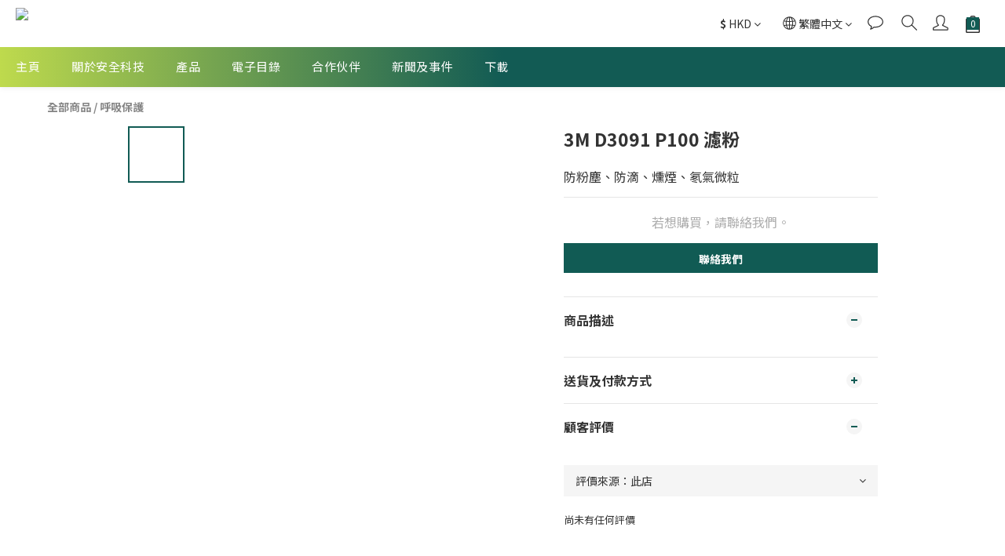

--- FILE ---
content_type: application/javascript
request_url: https://cdn.shoplineapp.com/s/javascripts/currencies.js
body_size: 153
content:
var Currency={rates:{USD:1,HKD:.127997,MOP:.12377,CNY:.144142,NTD:.031682,TWD:.031682,SGD:.786882,EUR:1.179041,AUD:.700448,GBP:1.366052,PHP:.016916,MYR:.254001,THB:.031711,AED:.272294,JPY:.006413,BND:.783263,KRW:69e-5,IDR:6e-5,VND:38e-6,CAD:.73096},convert:function(D,e,r){return D*this.rates[e]/this.rates[r]}};